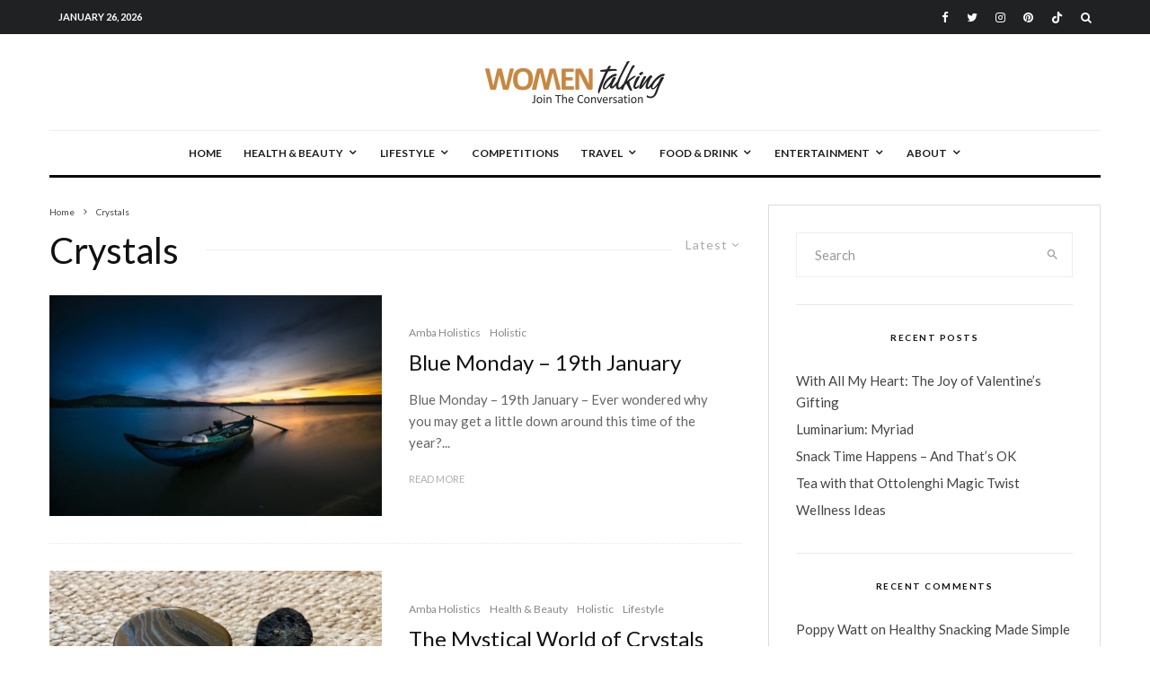

--- FILE ---
content_type: text/css
request_url: https://www.womentalking.co.uk/wp-content/plugins/lets-social-count/assets/css/style.css?ver=1.1
body_size: 1850
content:
.lets-social-count-wrap .network-option {
  float: left;
  margin:  0;
}
.lets-social-count-wrap .icon-count {
  font-weight: 700;
  line-height: 1;
}
.lets-social-count-wrap span {
  display: inline-block;
}
.lets-social-count-wrap .icon-content {
  position: relative;
}
.lets-social-count-wrap .icon-content span {
  -webkit-transition: 0.2s all;
  transition: 0.2s all;
}
.lets-social-count-wrap a {
  display: block;
  width: 100%;
  height: 100%;
}
.lets-social-count-wrap .icon-wrap {
  -webkit-transition: 0.2s all;
  transition: 0.2s all;
  -ms-flex-negative: 0;
      flex-shrink: 0;
}
.lets-social-count-wrap .icon-action {
  position: absolute;
  top: 50%;
  left: 50%;
  opacity: 0;
  text-transform: uppercase;
  font-weight: 700;
  font-size: 10px;
  letter-spacing: 1px;
}

.lets-social-count-1, .lets-social-count-2 {
  margin-bottom: -20px;
}
.lets-social-count-1 .icon-count, .lets-social-count-2 .icon-count {
  display: block;
}
.lets-social-count-1 .icon-wrap, .lets-social-count-2 .icon-wrap {
  color: #fff;
}
.lets-social-count-1 .network-tw .icon-wrap, .lets-social-count-2 .network-tw .icon-wrap {
  background: #1DA1F2;
}
.lets-social-count-1 .network-fb .icon-wrap, .lets-social-count-2 .network-fb .icon-wrap {
  background: #3B5998;
}
.lets-social-count-1 .network-yt .icon-wrap, .lets-social-count-2 .network-yt .icon-wrap {
  background: #dc403c;
}
.lets-social-count-1 .network-pi .icon-wrap, .lets-social-count-2 .network-pi .icon-wrap {
  background: #b8091a;
}
.lets-social-count-1 .network-rss .icon-wrap, .lets-social-count-2 .network-rss .icon-wrap {
  background: #ff8c00;
}

.lets-social-count-3 .icon-content, .lets-social-count-3 .icon-wrap, .lets-social-count-4 .icon-content, .lets-social-count-4 .icon-wrap {
  color: #fff;
}
.lets-social-count-3 .network-tw, .lets-social-count-4 .network-tw {
  background: #1DA1F2;
}
.lets-social-count-3 .network-in, .lets-social-count-4 .network-in, .lets-social-count-1 .network-in .icon-wrap, .lets-social-count-2 .network-in .icon-wrap  {
background: #bc1888;
  background:  -webkit-linear-gradient(45deg, #f09433 0%, #e6683c 25%, #dc2743 50%, #cc2366 75%, #bc1888 100%);
  background: linear-gradient(45deg, #f09433 0%, #e6683c 25%, #dc2743 50%, #cc2366 75%, #bc1888 100%); 
}
.lets-social-count-3 .network-fb, .lets-social-count-4 .network-fb {
  background: #3B5998;
}
.lets-social-count-3 .network-yt, .lets-social-count-4 .network-yt {
  background: #dc403c;
}
.lets-social-count-3 .network-pi, .lets-social-count-4 .network-pi {
  background: #b8091a;
}
.lets-social-count-3 .network-rss, .lets-social-count-4 .network-rss {
  background: #ff8c00;
}
.lets-social-count-3 .icon-content {
	font-size: 12px;
}
.lets-social-count-3 .icon-wrap {
	font-size: 20px;
}
.lets-social-count-2 a, .lets-social-count-5 a {
  display: -webkit-box;
  display: -ms-flexbox;
  display: flex;
  -webkit-box-align: center;
      -ms-flex-align: center;
          align-items: center;
}
.lets-social-count-2 .network-option, .lets-social-count-5 .network-option {
  width: 50%;
  margin-bottom: 20px;
  padding-right: 10px;
}
.lets-social-count-2 .icon-content, .lets-social-count-5 .icon-content {
  float: left;
  width: 100%;
  text-align: left;
}
.lets-social-count-2 .icon-title, .lets-social-count-5 .icon-title {
  font-size: 12px;
  display: block;
  margin-top: 3px;
}
.lets-social-count-2 .icon-wrap, .lets-social-count-5 .icon-wrap {
  float: left;
}
.lets-social-count-2 .icon-wrap, .lets-social-count-5 .icon-wrap {
  width: 35px;
  height: 35px;
  border-radius: 50%;
  text-align: center;
  position: relative;
}
.lets-social-count-2 .icon-wrap i, .lets-social-count-5 .icon-wrap i {
  position: absolute;
  top: 50%;
  -webkit-transform: translate( -50%, -50%);
          transform: translate( -50%, -50%);
  left: 50%;
}

.lets-social-count-1 {
  text-align: center;
}
.lets-social-count-1 .network-option {
  width: 33.3333%;
  margin-bottom: 20px;
}
.lets-social-count-1 .icon-content {
  display: block;
  margin-top: 10px;
}
.lets-social-count-1 .icon-title {
  margin-top: 3px;
}
.lets-social-count-1 .icon-wrap {
  width: 50px;
  height: 50px;
  line-height: 50px;
  border-radius: 50%;
      font-size: 18px;
}
.lets-social-count-1 .icon-wrap i {
	line-height: inherit;
}

.lets-social-count-2 .icon-content {
  margin-left: 15px;
}

.lets-social-count-3 .icon-action {
  -webkit-transform: translate3d(7px, -50%, 0);
          transform: translate3d(7px, -50%, 0);
}
.lets-social-count-3 .network-option {
  width: 100%;
  margin-bottom: 2px;
  border-radius: 2px;
}
.lets-social-count-3 .icon-count {
  margin-right: 5px;
}
.lets-social-count-3 .icon-content {
  float: left;
}
.lets-social-count-3 a {
  display: -webkit-box;
  display: -ms-flexbox;
  display: flex;
  -webkit-box-align: center;
      -ms-flex-align: center;
          align-items: center;
  height: 50px;
}
.lets-social-count-3 .icon-wrap {
      width: 60px;
    text-align: center;
  float: left;
}
.lets-social-count-3 .icon-action {
  left: 0;
}

.lets-social-count-4 .network-option, .lets-social-count-6 .network-option {
  width: 33.3333%;
  display: -webkit-box;
  display: -ms-flexbox;
  display: flex;
  -webkit-box-align: center;
      -ms-flex-align: center;
          align-items: center;
  -webkit-box-pack: center;
      -ms-flex-pack: center;
          justify-content: center;
  padding: 8px 0;
}
.lets-social-count-4 .icon-count, .lets-social-count-6 .icon-count {
  display: block;
  font-size: 15px;
  margin-bottom: -2px;
}
.lets-social-count-4 .icon-title, .lets-social-count-6 .icon-title, .lets-social-count-1 .icon-title {
  font-size: 10px;
}
.lets-social-count-4 .icon-content, .lets-social-count-6 .icon-content {
  display: block;
  text-align: center;
    margin-top: 3px;
}
.lets-social-count-4 .icon-wrap, .lets-social-count-6 .icon-wrap {
  width: 100%;
  text-align: center;
  font-size: 25px;
  margin-top: 5px;
  line-height: 1;
}

.lets-social-count-6 .icon-count {
  margin-right: 5px;
}

.lets-social-count-5 .icon-content {
  margin-left: 15px;
}
.lets-social-count-5 .icon-count {
  display: block;
}
.lets-social-count-5 .icon-wrap {
  border: 1px solid #888;
}

.lets-social-count-1 .icon-action, .lets-social-count-4 .icon-action, .lets-social-count-6 .icon-action {
  -webkit-transform: translate3d(-50%, calc( -50% + 7px ), 0);
          transform: translate3d(-50%, calc( -50% + 7px ), 0);
}
.lets-social-count-1 li:hover .icon-wrap, .lets-social-count-4 li:hover .icon-wrap, .lets-social-count-6 li:hover .icon-wrap {
  -webkit-transform: translate3d(0, 7px, 0);
          transform: translate3d(0, 7px, 0);
}
.lets-social-count-1 li:hover .icon-content span, .lets-social-count-4 li:hover .icon-content span, .lets-social-count-6 li:hover .icon-content span {
  opacity: 0;
  -webkit-transform: translate3d(0, -7px, 0);
          transform: translate3d(0, -7px, 0);
}
.lets-social-count-1 li:hover .icon-content .icon-action, .lets-social-count-4 li:hover .icon-content .icon-action, .lets-social-count-6 li:hover .icon-content .icon-action {
  -webkit-transform: translate3d(-50%, -50%, 0);
          transform: translate3d(-50%, -50%, 0);
  opacity: 1;
}

.lets-social-count-2 .icon-action, .lets-social-count-5 .icon-action {
  left: 0;
  -webkit-transform: translate3d(7px, -50%, 0);
          transform: translate3d(7px, -50%, 0);
}
.lets-social-count-2 li:hover .icon-content span, .lets-social-count-5 li:hover .icon-content span {
  opacity: 0;
  -webkit-transform: translate3d(-7px, 0, 0);
          transform: translate3d(-7px, 0, 0);
}
.lets-social-count-2 li:hover .icon-content .icon-action, .lets-social-count-5 li:hover .icon-content .icon-action {
  -webkit-transform: translate3d(0%, -50%, 0);
          transform: translate3d(0%, -50%, 0);
  opacity: 1;
}

.lets-social-count-3 li:hover .icon-content span {
  opacity: 0;
  -webkit-transform: translate3d(-7px, 0, 0);
          transform: translate3d(-7px, 0, 0);
}
.lets-social-count-3 li:hover .icon-content .icon-action {
  -webkit-transform: translate3d(0, -50%, 0);
          transform: translate3d(0, -50%, 0);
  opacity: 1;
}

@font-face {
  font-family: 'lets-social-count';
  src:
    url('./lets-social-count.ttf?s3alnp') format('truetype'),
    url('./lets-social-count.woff?s3alnp') format('woff'),
    url('./lets-social-count.svg?s3alnp#lets-social-count') format('svg');
  font-weight: normal;
  font-style: normal;
}

[class^="lsc-"] {
  /* use !important to prevent issues with browser extensions that change fonts */
  font-family: 'lets-social-count' !important;
  speak: none;
  font-style: normal;
  font-weight: normal;
  font-variant: normal;
  text-transform: none;
  line-height: 1;

  /* Better Font Rendering =========== */
  -webkit-font-smoothing: antialiased;
  -moz-osx-font-smoothing: grayscale;
}

.lsc-twitter:before {
  content: "\f099";
}
.lsc-facebook:before {
  content: "\f09a";
}
.lsc-rss:before {
  content: "\f09e";
}
.lsc-youtube-play:before {
  content: "\f16a";
}
.lsc-instagram:before {
  content: "\f16d";
}
.lsc-pinterest:before {
  content: "\f231";
}
